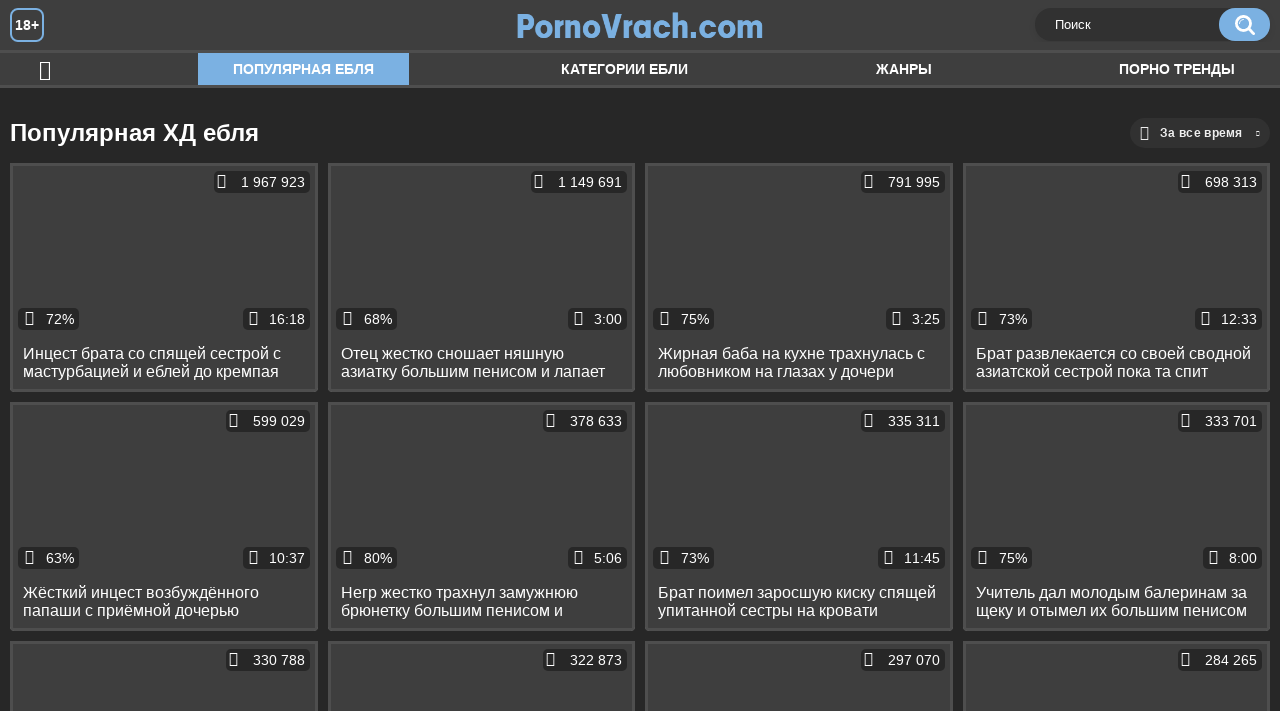

--- FILE ---
content_type: text/html; charset=utf-8
request_url: http://pornovrach.com/most-popular/
body_size: 7697
content:
<!DOCTYPE html>
<html lang="ru">
<head>
	<title>Популярная ебля онлайн. Смотреть и скачать еблю на PornoVrach.com</title>
	<meta http-equiv="Content-Type" content="text/html; charset=utf-8"/>
	<meta name="description" content="Популярные порно фильмы онлайн заслуживают особого признания рукоблудников по праву. Оказавшиеся на вершине рейтинга откровенные ролики взбудоражат не на шутку. Топовая клубничка способна вскружить голову кому угодно."/>
	<meta name="keywords" content="ебля, фильмы, еблю, видео, онлайн, смотреть, ПорноВрач, скачать"/>
	<meta name="generator" content="KVS CMS"/>
    <meta name="yandex-verification" content="38b4be0537ea9ca8" />
	<meta name="viewport" content="width=device-width, initial-scale=1">
	<link rel="icon" href="http://pornovrach.com/favicon.ico" type="image/x-icon">
	<link rel="shortcut icon" href="http://pornovrach.com/favicon.ico" type="image/x-icon">
			<link href="http://pornovrach.com/static/styles/all-responsive-white.css" rel="stylesheet" type="text/css"/>
		<link href="http://pornovrach.com/static/styles/jquery.fancybox-white.min.css?v=7.3" rel="stylesheet" type="text/css"/>
		<script>
		var pageContext = {
			disableStats: true,												loginUrl: 'http://pornovrach.com/login-required/'
		};
	</script>		
                <link rel="preload" href="/static/images/fonts/icomoon.ttf?nddhpi" as="font" crossorigin>
			<link href="http://pornovrach.com/rss/" rel="alternate" type="application/rss+xml"/>
	
<link href="http://pornovrach.com/most-popular/" rel="canonical" />
	<link rel="alternate" media="only screen and (max-width: 640px)" href="https://pvrachg2.site/most-popular/">
	
			        
</head>
<body>
<div class="container">
	<div class="header">
		<div class="header_holder">
			<span class="years"> 18+ </span>
			<div class="logo">
				<a href="http://pornovrach.com/"></a>
			</div>
			<div class="search">
				<form id="search_form" action="http://pornovrach.com/search/" method="get" data-url="http://pornovrach.com/search/%QUERY%/">
					<span class="search-button">Искать</span>
					<div class="search-text"><input type="text" name="q" placeholder="Поиск" value=""/></div>
				</form>
			</div>
		</div>
	</div>
	<nav>
		<div class="navigation">
			<button class="button">
				<span class="icon">
					<span class="ico-bar"></span>
					<span class="ico-bar"></span>
					<span class="ico-bar"></span>
				</span>
			</button>
													<ul class="primary">
				<li >
					<a href="http://pornovrach.com/" id="item1">Ебля</a>
				</li>
				<li class="selected">
					<a href="http://pornovrach.com/most-popular/" id="item4">Популярная ебля</a>
				</li>
													<li >
						<a href="http://pornovrach.com/categories/" id="item6">Категории ебли</a>
					</li>
				                                        <li >
						<a href="http://pornovrach.com/tags/" id="item12">Жанры</a>
					</li>
												                    <li >
						<a href="/se.php" id="item13">Порно тренды</a>
					</li>
															</ul>
			<ul class="secondary">
							</ul>
		</div>
	</nav>
<div class="content">
	<div class="main-content">
				<div class="main-container">
						<div id="list_videos_common_videos_list">
								
				<div class="headline">
		<h1>			Популярная ХД ебля		</h1>
		
													
													<div class="sort">
						<span class="icon type-sort"></span>
						<strong>За все время</strong>
						<ul id="list_videos_common_videos_list_sort_list">
																																							<li>
										<a data-action="ajax" data-container-id="list_videos_common_videos_list_sort_list" data-block-id="list_videos_common_videos_list" data-parameters="sort_by:video_viewed_month">За месяц</a>
									</li>
																																<li>
										<a data-action="ajax" data-container-id="list_videos_common_videos_list_sort_list" data-block-id="list_videos_common_videos_list" data-parameters="sort_by:video_viewed_week">За неделю</a>
									</li>
																																<li>
										<a data-action="ajax" data-container-id="list_videos_common_videos_list_sort_list" data-block-id="list_videos_common_videos_list" data-parameters="sort_by:video_viewed_today">За сегодня</a>
									</li>
																					</ul>
					</div>
										</div>

<div class="box">
	<div class="list-videos">
		<div class="margin-fix" id="list_videos_common_videos_list_items">
															<div class="item">
						<a href="http://pornovrach.com/videos/20/" title="Инцест брата со спящей сестрой с мастурбацией и еблей до кремпая" data-rt="1:2c8d63ec93028cf593fa06c9ab7db742:0:20:1:">
							<div class="img">
																								<div class="wrap">
									<div class="rating">
										72%
									</div>
									<div class="views_wrap">
										<div class="views">
											1 967 923
										</div>
									</div>
									<div class="duration_wrap">
										<div class="duration">16:18</div>
									</div>
								</div>
								<img class="thumb lazy-load" src="[data-uri]" data-original="http://pornovrach.com/contents/videos_screenshots/0/20/320x180/1.jpg"  alt="Инцест брата со спящей сестрой с мастурбацией и еблей до кремпая"    width="320" height="180"/>
							</div>
							<strong class="title">
								<div class="title_wrap">
									Инцест брата со спящей сестрой с мастурбацией и еблей до кремпая
								</div>
							</strong>
						</a>
					</div>
									<div class="item">
						<a href="http://pornovrach.com/videos/83/" title="Отец жестко сношает няшную азиатку большим пенисом и лапает её на кухне" data-rt="2:2c8d63ec93028cf593fa06c9ab7db742:0:83:1:">
							<div class="img">
																								<div class="wrap">
									<div class="rating">
										68%
									</div>
									<div class="views_wrap">
										<div class="views">
											1 149 691
										</div>
									</div>
									<div class="duration_wrap">
										<div class="duration">3:00</div>
									</div>
								</div>
								<img class="thumb lazy-load" src="[data-uri]" data-original="http://pornovrach.com/contents/videos_screenshots/0/83/320x180/1.jpg"  alt="Отец жестко сношает няшную азиатку большим пенисом и лапает её на кухне"    width="320" height="180"/>
							</div>
							<strong class="title">
								<div class="title_wrap">
									Отец жестко сношает няшную азиатку большим пенисом и лапает её на кухне
								</div>
							</strong>
						</a>
					</div>
									<div class="item">
						<a href="http://pornovrach.com/videos/141/" title="Жирная баба на кухне трахнулась с любовником на глазах у дочери" data-rt="3:2c8d63ec93028cf593fa06c9ab7db742:0:141:1:">
							<div class="img">
																								<div class="wrap">
									<div class="rating">
										75%
									</div>
									<div class="views_wrap">
										<div class="views">
											791 995
										</div>
									</div>
									<div class="duration_wrap">
										<div class="duration">3:25</div>
									</div>
								</div>
								<img class="thumb lazy-load" src="[data-uri]" data-original="http://pornovrach.com/contents/videos_screenshots/0/141/320x180/1.jpg"  alt="Жирная баба на кухне трахнулась с любовником на глазах у дочери"    width="320" height="180"/>
							</div>
							<strong class="title">
								<div class="title_wrap">
									Жирная баба на кухне трахнулась с любовником на глазах у дочери
								</div>
							</strong>
						</a>
					</div>
									<div class="item">
						<a href="http://pornovrach.com/videos/250/" title="Брат развлекается со своей сводной азиатской сестрой пока та спит" data-rt="4:2c8d63ec93028cf593fa06c9ab7db742:0:250:1:">
							<div class="img">
																								<div class="wrap">
									<div class="rating">
										73%
									</div>
									<div class="views_wrap">
										<div class="views">
											698 313
										</div>
									</div>
									<div class="duration_wrap">
										<div class="duration">12:33</div>
									</div>
								</div>
								<img class="thumb lazy-load" src="[data-uri]" data-original="http://pornovrach.com/contents/videos_screenshots/0/250/320x180/1.jpg"  alt="Брат развлекается со своей сводной азиатской сестрой пока та спит"    width="320" height="180"/>
							</div>
							<strong class="title">
								<div class="title_wrap">
									Брат развлекается со своей сводной азиатской сестрой пока та спит
								</div>
							</strong>
						</a>
					</div>
									<div class="item">
						<a href="http://pornovrach.com/videos/372/" title="Жёсткий инцест возбуждённого папаши с приёмной дочерью" data-rt="5:2c8d63ec93028cf593fa06c9ab7db742:0:372:1:">
							<div class="img">
																								<div class="wrap">
									<div class="rating">
										63%
									</div>
									<div class="views_wrap">
										<div class="views">
											599 029
										</div>
									</div>
									<div class="duration_wrap">
										<div class="duration">10:37</div>
									</div>
								</div>
								<img class="thumb lazy-load" src="[data-uri]" data-original="http://pornovrach.com/contents/videos_screenshots/0/372/320x180/1.jpg"  alt="Жёсткий инцест возбуждённого папаши с приёмной дочерью"    width="320" height="180"/>
							</div>
							<strong class="title">
								<div class="title_wrap">
									Жёсткий инцест возбуждённого папаши с приёмной дочерью
								</div>
							</strong>
						</a>
					</div>
									<div class="item">
						<a href="http://pornovrach.com/videos/22/" title="Негр жестко трахнул замужнюю брюнетку большим пенисом и спустил ей в рот" data-rt="6:2c8d63ec93028cf593fa06c9ab7db742:0:22:1:">
							<div class="img">
																								<div class="wrap">
									<div class="rating">
										80%
									</div>
									<div class="views_wrap">
										<div class="views">
											378 633
										</div>
									</div>
									<div class="duration_wrap">
										<div class="duration">5:06</div>
									</div>
								</div>
								<img class="thumb lazy-load" src="[data-uri]" data-original="http://pornovrach.com/contents/videos_screenshots/0/22/320x180/1.jpg"  alt="Негр жестко трахнул замужнюю брюнетку большим пенисом и спустил ей в рот"    width="320" height="180"/>
							</div>
							<strong class="title">
								<div class="title_wrap">
									Негр жестко трахнул замужнюю брюнетку большим пенисом и спустил ей в рот
								</div>
							</strong>
						</a>
					</div>
									<div class="item">
						<a href="http://pornovrach.com/videos/349/" title="Брат поимел заросшую киску спящей упитанной сестры на кровати" data-rt="7:2c8d63ec93028cf593fa06c9ab7db742:0:349:1:">
							<div class="img">
																								<div class="wrap">
									<div class="rating">
										73%
									</div>
									<div class="views_wrap">
										<div class="views">
											335 311
										</div>
									</div>
									<div class="duration_wrap">
										<div class="duration">11:45</div>
									</div>
								</div>
								<img class="thumb lazy-load" src="[data-uri]" data-original="http://pornovrach.com/contents/videos_screenshots/0/349/320x180/1.jpg"  alt="Брат поимел заросшую киску спящей упитанной сестры на кровати"    width="320" height="180"/>
							</div>
							<strong class="title">
								<div class="title_wrap">
									Брат поимел заросшую киску спящей упитанной сестры на кровати
								</div>
							</strong>
						</a>
					</div>
									<div class="item">
						<a href="http://pornovrach.com/videos/74/" title="Учитель дал молодым балеринам за щеку и отымел их большим пенисом на полу раком" data-rt="8:2c8d63ec93028cf593fa06c9ab7db742:0:74:1:">
							<div class="img">
																								<div class="wrap">
									<div class="rating">
										75%
									</div>
									<div class="views_wrap">
										<div class="views">
											333 701
										</div>
									</div>
									<div class="duration_wrap">
										<div class="duration">8:00</div>
									</div>
								</div>
								<img class="thumb lazy-load" src="[data-uri]" data-original="http://pornovrach.com/contents/videos_screenshots/0/74/320x180/1.jpg"  alt="Учитель дал молодым балеринам за щеку и отымел их большим пенисом на полу раком"    width="320" height="180"/>
							</div>
							<strong class="title">
								<div class="title_wrap">
									Учитель дал молодым балеринам за щеку и отымел их большим пенисом на полу раком
								</div>
							</strong>
						</a>
					</div>
									<div class="item">
						<a href="http://pornovrach.com/videos/129/" title="Милая девушка взяла у папы в рот и трахнулась с ним рядом со спящей сестрой" data-rt="9:2c8d63ec93028cf593fa06c9ab7db742:0:129:1:">
							<div class="img">
																								<div class="wrap">
									<div class="rating">
										75%
									</div>
									<div class="views_wrap">
										<div class="views">
											330 788
										</div>
									</div>
									<div class="duration_wrap">
										<div class="duration">8:14</div>
									</div>
								</div>
								<img class="thumb lazy-load" src="[data-uri]" data-original="http://pornovrach.com/contents/videos_screenshots/0/129/320x180/1.jpg"  alt="Милая девушка взяла у папы в рот и трахнулась с ним рядом со спящей сестрой"    width="320" height="180"/>
							</div>
							<strong class="title">
								<div class="title_wrap">
									Милая девушка взяла у папы в рот и трахнулась с ним рядом со спящей сестрой
								</div>
							</strong>
						</a>
					</div>
									<div class="item">
						<a href="http://pornovrach.com/videos/115/" title="Подборка секса с замужней бабой в лесу и на пляже с групповой еблей и минетами" data-rt="10:2c8d63ec93028cf593fa06c9ab7db742:0:115:1:">
							<div class="img">
																								<div class="wrap">
									<div class="rating">
										72%
									</div>
									<div class="views_wrap">
										<div class="views">
											322 873
										</div>
									</div>
									<div class="duration_wrap">
										<div class="duration">6:14</div>
									</div>
								</div>
								<img class="thumb lazy-load" src="[data-uri]" data-original="http://pornovrach.com/contents/videos_screenshots/0/115/320x180/1.jpg"  alt="Подборка секса с замужней бабой в лесу и на пляже с групповой еблей и минетами"    width="320" height="180"/>
							</div>
							<strong class="title">
								<div class="title_wrap">
									Подборка секса с замужней бабой в лесу и на пляже с групповой еблей и минетами
								</div>
							</strong>
						</a>
					</div>
									<div class="item">
						<a href="http://pornovrach.com/videos/887/" title="Пацан на вписке трахает пьяную давалку на глазах у друзей" data-rt="11:2c8d63ec93028cf593fa06c9ab7db742:0:887:1:">
							<div class="img">
																								<div class="wrap">
									<div class="rating">
										58%
									</div>
									<div class="views_wrap">
										<div class="views">
											297 070
										</div>
									</div>
									<div class="duration_wrap">
										<div class="duration">5:07</div>
									</div>
								</div>
								<img class="thumb lazy-load" src="[data-uri]" data-original="http://pornovrach.com/contents/videos_screenshots/0/887/320x180/1.jpg"  alt="Пацан на вписке трахает пьяную давалку на глазах у друзей"    width="320" height="180"/>
							</div>
							<strong class="title">
								<div class="title_wrap">
									Пацан на вписке трахает пьяную давалку на глазах у друзей
								</div>
							</strong>
						</a>
					</div>
									<div class="item">
						<a href="http://pornovrach.com/videos/156/" title="Пацан застукал фигуристую маму друга с любовником и выебал её на кухне" data-rt="12:2c8d63ec93028cf593fa06c9ab7db742:0:156:1:">
							<div class="img">
																								<div class="wrap">
									<div class="rating">
										79%
									</div>
									<div class="views_wrap">
										<div class="views">
											284 265
										</div>
									</div>
									<div class="duration_wrap">
										<div class="duration">16:38</div>
									</div>
								</div>
								<img class="thumb lazy-load" src="[data-uri]" data-original="http://pornovrach.com/contents/videos_screenshots/0/156/320x180/1.jpg"  alt="Пацан застукал фигуристую маму друга с любовником и выебал её на кухне"    width="320" height="180"/>
							</div>
							<strong class="title">
								<div class="title_wrap">
									Пацан застукал фигуристую маму друга с любовником и выебал её на кухне
								</div>
							</strong>
						</a>
					</div>
									<div class="item">
						<a href="http://pornovrach.com/videos/343/" title="Сестра из России трахает своего сводного брата страпоном" data-rt="13:2c8d63ec93028cf593fa06c9ab7db742:0:343:1:">
							<div class="img">
																								<div class="wrap">
									<div class="rating">
										72%
									</div>
									<div class="views_wrap">
										<div class="views">
											261 548
										</div>
									</div>
									<div class="duration_wrap">
										<div class="duration">7:51</div>
									</div>
								</div>
								<img class="thumb lazy-load" src="[data-uri]" data-original="http://pornovrach.com/contents/videos_screenshots/0/343/320x180/1.jpg"  alt="Сестра из России трахает своего сводного брата страпоном"    width="320" height="180"/>
							</div>
							<strong class="title">
								<div class="title_wrap">
									Сестра из России трахает своего сводного брата страпоном
								</div>
							</strong>
						</a>
					</div>
									<div class="item">
						<a href="http://pornovrach.com/videos/985/" title="Старый дед платит симпатичной студентке и она исполняет все его сексуальные желания" data-rt="14:2c8d63ec93028cf593fa06c9ab7db742:0:985:1:">
							<div class="img">
																								<div class="wrap">
									<div class="rating">
										79%
									</div>
									<div class="views_wrap">
										<div class="views">
											261 163
										</div>
									</div>
									<div class="duration_wrap">
										<div class="duration">10:24</div>
									</div>
								</div>
								<img class="thumb lazy-load" src="[data-uri]" data-original="http://pornovrach.com/contents/videos_screenshots/0/985/320x180/1.jpg"  alt="Старый дед платит симпатичной студентке и она исполняет все его сексуальные желания"    width="320" height="180"/>
							</div>
							<strong class="title">
								<div class="title_wrap">
									Старый дед платит симпатичной студентке и она исполняет все его сексуальные желания
								</div>
							</strong>
						</a>
					</div>
									<div class="item">
						<a href="http://pornovrach.com/videos/392/" title="Сводный брат наполняет вагину спящей сестры кремпайем" data-rt="15:2c8d63ec93028cf593fa06c9ab7db742:0:392:1:">
							<div class="img">
																								<div class="wrap">
									<div class="rating">
										73%
									</div>
									<div class="views_wrap">
										<div class="views">
											255 920
										</div>
									</div>
									<div class="duration_wrap">
										<div class="duration">10:36</div>
									</div>
								</div>
								<img class="thumb lazy-load" src="[data-uri]" data-original="http://pornovrach.com/contents/videos_screenshots/0/392/320x180/1.jpg"  alt="Сводный брат наполняет вагину спящей сестры кремпайем"    width="320" height="180"/>
							</div>
							<strong class="title">
								<div class="title_wrap">
									Сводный брат наполняет вагину спящей сестры кремпайем
								</div>
							</strong>
						</a>
					</div>
									<div class="item">
						<a href="http://pornovrach.com/videos/1076/" title="Наглый пасынок разбудил и насильно выебал свою сочную мачеху" data-rt="16:2c8d63ec93028cf593fa06c9ab7db742:0:1076:1:">
							<div class="img">
																								<div class="wrap">
									<div class="rating">
										83%
									</div>
									<div class="views_wrap">
										<div class="views">
											214 611
										</div>
									</div>
									<div class="duration_wrap">
										<div class="duration">7:43</div>
									</div>
								</div>
								<img class="thumb lazy-load" src="[data-uri]" data-original="http://pornovrach.com/contents/videos_screenshots/1000/1076/320x180/1.jpg"  alt="Наглый пасынок разбудил и насильно выебал свою сочную мачеху"    width="320" height="180"/>
							</div>
							<strong class="title">
								<div class="title_wrap">
									Наглый пасынок разбудил и насильно выебал свою сочную мачеху
								</div>
							</strong>
						</a>
					</div>
									<div class="item">
						<a href="http://pornovrach.com/videos/123/" title="Инцест сына с пышкой мамашей с минетом и еблей в классической позе" data-rt="17:2c8d63ec93028cf593fa06c9ab7db742:0:123:1:">
							<div class="img">
																								<div class="wrap">
									<div class="rating">
										70%
									</div>
									<div class="views_wrap">
										<div class="views">
											212 364
										</div>
									</div>
									<div class="duration_wrap">
										<div class="duration">17:50</div>
									</div>
								</div>
								<img class="thumb lazy-load" src="[data-uri]" data-original="http://pornovrach.com/contents/videos_screenshots/0/123/320x180/1.jpg"  alt="Инцест сына с пышкой мамашей с минетом и еблей в классической позе"    width="320" height="180"/>
							</div>
							<strong class="title">
								<div class="title_wrap">
									Инцест сына с пышкой мамашей с минетом и еблей в классической позе
								</div>
							</strong>
						</a>
					</div>
									<div class="item">
						<a href="http://pornovrach.com/videos/232/" title="Папаша выебал спящую приёмную дочь и наполнил киску кремпайем" data-rt="18:2c8d63ec93028cf593fa06c9ab7db742:0:232:1:">
							<div class="img">
																								<div class="wrap">
									<div class="rating">
										73%
									</div>
									<div class="views_wrap">
										<div class="views">
											191 978
										</div>
									</div>
									<div class="duration_wrap">
										<div class="duration">19:17</div>
									</div>
								</div>
								<img class="thumb lazy-load" src="[data-uri]" data-original="http://pornovrach.com/contents/videos_screenshots/0/232/320x180/1.jpg"  alt="Папаша выебал спящую приёмную дочь и наполнил киску кремпайем"    width="320" height="180"/>
							</div>
							<strong class="title">
								<div class="title_wrap">
									Папаша выебал спящую приёмную дочь и наполнил киску кремпайем
								</div>
							</strong>
						</a>
					</div>
									<div class="item">
						<a href="http://pornovrach.com/videos/655/" title="Негр в классической позе большим писюном ебёт женщину в присутствии её супруга" data-rt="19:2c8d63ec93028cf593fa06c9ab7db742:0:655:1:">
							<div class="img">
																								<div class="wrap">
									<div class="rating">
										83%
									</div>
									<div class="views_wrap">
										<div class="views">
											182 737
										</div>
									</div>
									<div class="duration_wrap">
										<div class="duration">7:47</div>
									</div>
								</div>
								<img class="thumb lazy-load" src="[data-uri]" data-original="http://pornovrach.com/contents/videos_screenshots/0/655/320x180/1.jpg"  alt="Негр в классической позе большим писюном ебёт женщину в присутствии её супруга"    width="320" height="180"/>
							</div>
							<strong class="title">
								<div class="title_wrap">
									Негр в классической позе большим писюном ебёт женщину в присутствии её супруга
								</div>
							</strong>
						</a>
					</div>
									<div class="item">
						<a href="http://pornovrach.com/videos/1215/" title="Старший брат выебал свою спящую сестру и кончил прямо ей в письку" data-rt="20:2c8d63ec93028cf593fa06c9ab7db742:0:1215:1:">
							<div class="img">
																								<div class="wrap">
									<div class="rating">
										74%
									</div>
									<div class="views_wrap">
										<div class="views">
											171 942
										</div>
									</div>
									<div class="duration_wrap">
										<div class="duration">14:34</div>
									</div>
								</div>
								<img class="thumb lazy-load" src="[data-uri]" data-original="http://pornovrach.com/contents/videos_screenshots/1000/1215/320x180/1.jpg"  alt="Старший брат выебал свою спящую сестру и кончил прямо ей в письку"    width="320" height="180"/>
							</div>
							<strong class="title">
								<div class="title_wrap">
									Старший брат выебал свою спящую сестру и кончил прямо ей в письку
								</div>
							</strong>
						</a>
					</div>
									<div class="item">
						<a href="http://pornovrach.com/videos/34/" title="Брат сношает красивую сестру на кухне и в спальне и даёт ей за щеку" data-rt="21:2c8d63ec93028cf593fa06c9ab7db742:0:34:1:">
							<div class="img">
																								<div class="wrap">
									<div class="rating">
										68%
									</div>
									<div class="views_wrap">
										<div class="views">
											167 499
										</div>
									</div>
									<div class="duration_wrap">
										<div class="duration">8:00</div>
									</div>
								</div>
								<img class="thumb lazy-load" src="[data-uri]" data-original="http://pornovrach.com/contents/videos_screenshots/0/34/320x180/1.jpg"  alt="Брат сношает красивую сестру на кухне и в спальне и даёт ей за щеку"    width="320" height="180"/>
							</div>
							<strong class="title">
								<div class="title_wrap">
									Брат сношает красивую сестру на кухне и в спальне и даёт ей за щеку
								</div>
							</strong>
						</a>
					</div>
									<div class="item">
						<a href="http://pornovrach.com/videos/196/" title="Негр большим членом сношает милую девку на диване и даёт ей на клык" data-rt="22:2c8d63ec93028cf593fa06c9ab7db742:0:196:1:">
							<div class="img">
																								<div class="wrap">
									<div class="rating">
										72%
									</div>
									<div class="views_wrap">
										<div class="views">
											165 536
										</div>
									</div>
									<div class="duration_wrap">
										<div class="duration">3:00</div>
									</div>
								</div>
								<img class="thumb lazy-load" src="[data-uri]" data-original="http://pornovrach.com/contents/videos_screenshots/0/196/320x180/1.jpg"  alt="Негр большим членом сношает милую девку на диване и даёт ей на клык"    width="320" height="180"/>
							</div>
							<strong class="title">
								<div class="title_wrap">
									Негр большим членом сношает милую девку на диване и даёт ей на клык
								</div>
							</strong>
						</a>
					</div>
									<div class="item">
						<a href="http://pornovrach.com/videos/135/" title="Дрочка от грудастой мамки для сына девственника закончилась бурным оргазмом" data-rt="23:2c8d63ec93028cf593fa06c9ab7db742:0:135:1:">
							<div class="img">
																								<div class="wrap">
									<div class="rating">
										79%
									</div>
									<div class="views_wrap">
										<div class="views">
											165 333
										</div>
									</div>
									<div class="duration_wrap">
										<div class="duration">12:24</div>
									</div>
								</div>
								<img class="thumb lazy-load" src="[data-uri]" data-original="http://pornovrach.com/contents/videos_screenshots/0/135/320x180/1.jpg"  alt="Дрочка от грудастой мамки для сына девственника закончилась бурным оргазмом"    width="320" height="180"/>
							</div>
							<strong class="title">
								<div class="title_wrap">
									Дрочка от грудастой мамки для сына девственника закончилась бурным оргазмом
								</div>
							</strong>
						</a>
					</div>
									<div class="item">
						<a href="http://pornovrach.com/videos/274/" title="Папаша трахается с разгорячённой приёмной дочерью после отсоса" data-rt="24:2c8d63ec93028cf593fa06c9ab7db742:0:274:1:">
							<div class="img">
																								<div class="wrap">
									<div class="rating">
										73%
									</div>
									<div class="views_wrap">
										<div class="views">
											156 722
										</div>
									</div>
									<div class="duration_wrap">
										<div class="duration">8:16</div>
									</div>
								</div>
								<img class="thumb lazy-load" src="[data-uri]" data-original="http://pornovrach.com/contents/videos_screenshots/0/274/320x180/1.jpg"  alt="Папаша трахается с разгорячённой приёмной дочерью после отсоса"    width="320" height="180"/>
							</div>
							<strong class="title">
								<div class="title_wrap">
									Папаша трахается с разгорячённой приёмной дочерью после отсоса
								</div>
							</strong>
						</a>
					</div>
									<div class="item">
						<a href="http://pornovrach.com/videos/413/" title="Пасынок как следует выебал свою мачеху, которая сегодня была готова на все" data-rt="25:2c8d63ec93028cf593fa06c9ab7db742:0:413:1:">
							<div class="img">
																								<div class="wrap">
									<div class="rating">
										68%
									</div>
									<div class="views_wrap">
										<div class="views">
											149 847
										</div>
									</div>
									<div class="duration_wrap">
										<div class="duration">13:35</div>
									</div>
								</div>
								<img class="thumb lazy-load" src="[data-uri]" data-original="http://pornovrach.com/contents/videos_screenshots/0/413/320x180/1.jpg"  alt="Пасынок как следует выебал свою мачеху, которая сегодня была готова на все"    width="320" height="180"/>
							</div>
							<strong class="title">
								<div class="title_wrap">
									Пасынок как следует выебал свою мачеху, которая сегодня была готова на все
								</div>
							</strong>
						</a>
					</div>
									<div class="item">
						<a href="http://pornovrach.com/videos/606/" title="Негр большим пенисом жестко сношает стройную тёлку до кремпая" data-rt="26:2c8d63ec93028cf593fa06c9ab7db742:0:606:1:">
							<div class="img">
																								<div class="wrap">
									<div class="rating">
										72%
									</div>
									<div class="views_wrap">
										<div class="views">
											149 595
										</div>
									</div>
									<div class="duration_wrap">
										<div class="duration">14:22</div>
									</div>
								</div>
								<img class="thumb lazy-load" src="[data-uri]" data-original="http://pornovrach.com/contents/videos_screenshots/0/606/320x180/1.jpg"  alt="Негр большим пенисом жестко сношает стройную тёлку до кремпая"    width="320" height="180"/>
							</div>
							<strong class="title">
								<div class="title_wrap">
									Негр большим пенисом жестко сношает стройную тёлку до кремпая
								</div>
							</strong>
						</a>
					</div>
									<div class="item">
						<a href="http://pornovrach.com/videos/42/" title="Мужик на глазах у своей девушки трахает её няшную сестру в маленькую попку" data-rt="27:2c8d63ec93028cf593fa06c9ab7db742:0:42:1:">
							<div class="img">
																								<div class="wrap">
									<div class="rating">
										89%
									</div>
									<div class="views_wrap">
										<div class="views">
											148 721
										</div>
									</div>
									<div class="duration_wrap">
										<div class="duration">6:12</div>
									</div>
								</div>
								<img class="thumb lazy-load" src="[data-uri]" data-original="http://pornovrach.com/contents/videos_screenshots/0/42/320x180/1.jpg"  alt="Мужик на глазах у своей девушки трахает её няшную сестру в маленькую попку"    width="320" height="180"/>
							</div>
							<strong class="title">
								<div class="title_wrap">
									Мужик на глазах у своей девушки трахает её няшную сестру в маленькую попку
								</div>
							</strong>
						</a>
					</div>
									<div class="item">
						<a href="http://pornovrach.com/videos/476/" title="Сводный брат поимел свою рыжую сестру и кончил ей на волосы" data-rt="28:2c8d63ec93028cf593fa06c9ab7db742:0:476:1:">
							<div class="img">
																								<div class="wrap">
									<div class="rating">
										82%
									</div>
									<div class="views_wrap">
										<div class="views">
											137 454
										</div>
									</div>
									<div class="duration_wrap">
										<div class="duration">10:19</div>
									</div>
								</div>
								<img class="thumb lazy-load" src="[data-uri]" data-original="http://pornovrach.com/contents/videos_screenshots/0/476/320x180/1.jpg"  alt="Сводный брат поимел свою рыжую сестру и кончил ей на волосы"    width="320" height="180"/>
							</div>
							<strong class="title">
								<div class="title_wrap">
									Сводный брат поимел свою рыжую сестру и кончил ей на волосы
								</div>
							</strong>
						</a>
					</div>
									<div class="item">
						<a href="http://pornovrach.com/videos/936/" title="Молоденький рыжий парень трахает старшую сестру, которая не смогла ему отказать" data-rt="29:2c8d63ec93028cf593fa06c9ab7db742:0:936:1:">
							<div class="img">
																								<div class="wrap">
									<div class="rating">
										75%
									</div>
									<div class="views_wrap">
										<div class="views">
											130 055
										</div>
									</div>
									<div class="duration_wrap">
										<div class="duration">9:52</div>
									</div>
								</div>
								<img class="thumb lazy-load" src="[data-uri]" data-original="http://pornovrach.com/contents/videos_screenshots/0/936/320x180/1.jpg"  alt="Молоденький рыжий парень трахает старшую сестру, которая не смогла ему отказать"    width="320" height="180"/>
							</div>
							<strong class="title">
								<div class="title_wrap">
									Молоденький рыжий парень трахает старшую сестру, которая не смогла ему отказать
								</div>
							</strong>
						</a>
					</div>
									<div class="item">
						<a href="http://pornovrach.com/videos/901/" title="Пасынок нападает на толстую мачеху и насилует её на полу и на диване" data-rt="30:2c8d63ec93028cf593fa06c9ab7db742:0:901:1:">
							<div class="img">
																								<div class="wrap">
									<div class="rating">
										68%
									</div>
									<div class="views_wrap">
										<div class="views">
											128 583
										</div>
									</div>
									<div class="duration_wrap">
										<div class="duration">15:28</div>
									</div>
								</div>
								<img class="thumb lazy-load" src="[data-uri]" data-original="http://pornovrach.com/contents/videos_screenshots/0/901/320x180/1.jpg"  alt="Пасынок нападает на толстую мачеху и насилует её на полу и на диване"    width="320" height="180"/>
							</div>
							<strong class="title">
								<div class="title_wrap">
									Пасынок нападает на толстую мачеху и насилует её на полу и на диване
								</div>
							</strong>
						</a>
					</div>
									<div class="item">
						<a href="http://pornovrach.com/videos/187/" title="Младшая сестра сделала брату глубокий минет и дала ему на полу в тугую задницу" data-rt="31:2c8d63ec93028cf593fa06c9ab7db742:0:187:1:">
							<div class="img">
																								<div class="wrap">
									<div class="rating">
										82%
									</div>
									<div class="views_wrap">
										<div class="views">
											127 740
										</div>
									</div>
									<div class="duration_wrap">
										<div class="duration">13:03</div>
									</div>
								</div>
								<img class="thumb lazy-load" src="[data-uri]" data-original="http://pornovrach.com/contents/videos_screenshots/0/187/320x180/1.jpg"  alt="Младшая сестра сделала брату глубокий минет и дала ему на полу в тугую задницу"    width="320" height="180"/>
							</div>
							<strong class="title">
								<div class="title_wrap">
									Младшая сестра сделала брату глубокий минет и дала ему на полу в тугую задницу
								</div>
							</strong>
						</a>
					</div>
									<div class="item">
						<a href="http://pornovrach.com/videos/16/" title="Симпатичная девственница сняла лифчик и трусики и показала бритую киску и целку" data-rt="32:2c8d63ec93028cf593fa06c9ab7db742:0:16:1:">
							<div class="img">
																								<div class="wrap">
									<div class="rating">
										80%
									</div>
									<div class="views_wrap">
										<div class="views">
											127 042
										</div>
									</div>
									<div class="duration_wrap">
										<div class="duration">5:04</div>
									</div>
								</div>
								<img class="thumb lazy-load" src="[data-uri]" data-original="http://pornovrach.com/contents/videos_screenshots/0/16/320x180/1.jpg"  alt="Симпатичная девственница сняла лифчик и трусики и показала бритую киску и целку"    width="320" height="180"/>
							</div>
							<strong class="title">
								<div class="title_wrap">
									Симпатичная девственница сняла лифчик и трусики и показала бритую киску и целку
								</div>
							</strong>
						</a>
					</div>
									<div class="item">
						<a href="http://pornovrach.com/videos/100/" title="Парень дал жопастой тёлке на клык и поимел её до стонов и камшота на попку" data-rt="33:2c8d63ec93028cf593fa06c9ab7db742:0:100:1:">
							<div class="img">
																								<div class="wrap">
									<div class="rating">
										71%
									</div>
									<div class="views_wrap">
										<div class="views">
											126 181
										</div>
									</div>
									<div class="duration_wrap">
										<div class="duration">12:18</div>
									</div>
								</div>
								<img class="thumb lazy-load" src="[data-uri]" data-original="http://pornovrach.com/contents/videos_screenshots/0/100/320x180/1.jpg"  alt="Парень дал жопастой тёлке на клык и поимел её до стонов и камшота на попку"    width="320" height="180"/>
							</div>
							<strong class="title">
								<div class="title_wrap">
									Парень дал жопастой тёлке на клык и поимел её до стонов и камшота на попку
								</div>
							</strong>
						</a>
					</div>
									<div class="item">
						<a href="http://pornovrach.com/videos/219/" title="Брат разбудил сводную сестру и трахнулся с ней после отсоса" data-rt="34:2c8d63ec93028cf593fa06c9ab7db742:0:219:1:">
							<div class="img">
																								<div class="wrap">
									<div class="rating">
										58%
									</div>
									<div class="views_wrap">
										<div class="views">
											122 602
										</div>
									</div>
									<div class="duration_wrap">
										<div class="duration">12:06</div>
									</div>
								</div>
								<img class="thumb lazy-load" src="[data-uri]" data-original="http://pornovrach.com/contents/videos_screenshots/0/219/320x180/1.jpg"  alt="Брат разбудил сводную сестру и трахнулся с ней после отсоса"    width="320" height="180"/>
							</div>
							<strong class="title">
								<div class="title_wrap">
									Брат разбудил сводную сестру и трахнулся с ней после отсоса
								</div>
							</strong>
						</a>
					</div>
									<div class="item">
						<a href="http://pornovrach.com/videos/249/" title="Трах 19-летней студентки со своим приёмным папашей" data-rt="35:2c8d63ec93028cf593fa06c9ab7db742:0:249:1:">
							<div class="img">
																								<div class="wrap">
									<div class="rating">
										80%
									</div>
									<div class="views_wrap">
										<div class="views">
											121 171
										</div>
									</div>
									<div class="duration_wrap">
										<div class="duration">9:00</div>
									</div>
								</div>
								<img class="thumb lazy-load" src="[data-uri]" data-original="http://pornovrach.com/contents/videos_screenshots/0/249/320x180/1.jpg"  alt="Трах 19-летней студентки со своим приёмным папашей"    width="320" height="180"/>
							</div>
							<strong class="title">
								<div class="title_wrap">
									Трах 19-летней студентки со своим приёмным папашей
								</div>
							</strong>
						</a>
					</div>
									<div class="item">
						<a href="http://pornovrach.com/videos/197/" title="Трах сексапильной мамаши с сыном с криками и бурным оргазмом" data-rt="36:2c8d63ec93028cf593fa06c9ab7db742:0:197:1:">
							<div class="img">
																								<div class="wrap">
									<div class="rating">
										63%
									</div>
									<div class="views_wrap">
										<div class="views">
											120 531
										</div>
									</div>
									<div class="duration_wrap">
										<div class="duration">14:12</div>
									</div>
								</div>
								<img class="thumb lazy-load" src="[data-uri]" data-original="http://pornovrach.com/contents/videos_screenshots/0/197/320x180/1.jpg"  alt="Трах сексапильной мамаши с сыном с криками и бурным оргазмом"    width="320" height="180"/>
							</div>
							<strong class="title">
								<div class="title_wrap">
									Трах сексапильной мамаши с сыном с криками и бурным оргазмом
								</div>
							</strong>
						</a>
					</div>
										
    <div class="item">    <a  rel="nofollow"  href="/videos/42/">        <div class="img" style="width: 100%; height: 100%; overflow: hidden;">            <img class="thumb lazy-load" src="/contents/videos_screenshots/0/42/320x180/1.jpg" style="width: auto; height: 100%; object-fit: cover;" />        </div>    </a></div><div class="item">    <a  rel="nofollow"  href="/videos/141/">        <div class="img" style="width: 100%; height: 100%; overflow: hidden;">            <img class="thumb lazy-load" src="/contents/videos_screenshots/0/141/320x180/1.jpg" style="width: auto; height: 100%; object-fit: cover;" />        </div>    </a></div><div class="item">    <a  rel="nofollow"  href="/videos/333/">        <div class="img" style="width: 100%; height: 100%; overflow: hidden;">            <img class="thumb lazy-load" src="/contents/videos_screenshots/0/333/320x180/1.jpg" style="width: auto; height: 100%; object-fit: cover;" />        </div>    </a></div><div class="item">    <a  rel="nofollow"  href="/videos/1076/">        <div class="img" style="width: 100%; height: 100%; overflow: hidden;">            <img class="thumb lazy-load" src="/contents/videos_screenshots/1000/1076/320x180/1.jpg" style="width: auto; height: 100%; object-fit: cover;" />        </div>    </a></div>

		</div>
	</div>
</div>
						<div class="pagination" id="list_videos_common_videos_list_pagination">
			<div class="pagination-holder">
				<ul>
											<li class="prev"><span>Назад</span></li>
																<li class="first"><span>Первая</span></li>
										
																		<li class="page-current"><span>01</span></li>
																								<li class="page"><a href="/most-popular/2/" data-action="ajax" data-container-id="list_videos_common_videos_list_pagination" data-block-id="list_videos_common_videos_list" data-parameters="sort_by:video_viewed;from:02">02</a></li>
																								<li class="page"><a href="/most-popular/3/" data-action="ajax" data-container-id="list_videos_common_videos_list_pagination" data-block-id="list_videos_common_videos_list" data-parameters="sort_by:video_viewed;from:03">03</a></li>
																								<li class="page"><a href="/most-popular/4/" data-action="ajax" data-container-id="list_videos_common_videos_list_pagination" data-block-id="list_videos_common_videos_list" data-parameters="sort_by:video_viewed;from:04">04</a></li>
																								<li class="page"><a href="/most-popular/5/" data-action="ajax" data-container-id="list_videos_common_videos_list_pagination" data-block-id="list_videos_common_videos_list" data-parameters="sort_by:video_viewed;from:05">05</a></li>
																								<li class="page"><a href="/most-popular/6/" data-action="ajax" data-container-id="list_videos_common_videos_list_pagination" data-block-id="list_videos_common_videos_list" data-parameters="sort_by:video_viewed;from:06">06</a></li>
																								<li class="page"><a href="/most-popular/7/" data-action="ajax" data-container-id="list_videos_common_videos_list_pagination" data-block-id="list_videos_common_videos_list" data-parameters="sort_by:video_viewed;from:07">07</a></li>
																								<li class="page"><a href="/most-popular/8/" data-action="ajax" data-container-id="list_videos_common_videos_list_pagination" data-block-id="list_videos_common_videos_list" data-parameters="sort_by:video_viewed;from:08">08</a></li>
																								<li class="page"><a href="/most-popular/9/" data-action="ajax" data-container-id="list_videos_common_videos_list_pagination" data-block-id="list_videos_common_videos_list" data-parameters="sort_by:video_viewed;from:09">09</a></li>
											
											<li class="jump"><a href="/most-popular/10/" data-action="ajax" data-container-id="list_videos_common_videos_list_pagination" data-block-id="list_videos_common_videos_list" data-parameters="sort_by:video_viewed;from:10">...</a></li>
																<li class="last"><a href="/most-popular/42/" data-action="ajax" data-container-id="list_videos_common_videos_list_pagination" data-block-id="list_videos_common_videos_list" data-parameters="sort_by:video_viewed;from:42">Последняя</a></li>
																<li class="next"><a href="/most-popular/2/" data-action="ajax" data-container-id="list_videos_common_videos_list_pagination" data-block-id="list_videos_common_videos_list" data-parameters="sort_by:video_viewed;from:2">Вперед</a></li>
									</ul>
			</div>
		</div>
	</div>
		</div>
	</div>
						<p class="text">
				Самые популярные порно фильмы онлайн, пересмотренные дрочерами множество раз и снискавшие признание, заводят с полуоборота. Если не хочется терять время, а незамедлительно приступить к дрочке, посмотрев качественный пошлый контент, то попали точно по адресу. Смело выбирайте заглавные откровенные ролики, можете онлайн смотреть и скачать порно видео на PornoVrach.com, чтобы утолить разыгравшийся сексуальный голод в два счёта. А лучше добавляйте сайт в закладки и не упустите годные видосики.
			</p>
		
	</div>

	<div class="footer-margin">
					<div class="content">
                                
                                
                                
                                	
			                     <div class="box bottom-adv"><script src="https://mrgr.me/stats/counter.js"></script></div>                               
                                <div id="ad-container">
<div id="i512bd-652dca-10085" class="i512bd-652dca"></div> 
</div>
<script>
    (function() {
        const adContainer = document.getElementById('ad-container');
        const showTime = 5 * 60 * 1000;
        const hideTime = 60 * 60 * 1000;
        const now = Date.now();
        let lastShowTime = localStorage.getItem('lastShowTime');
        if (!lastShowTime) {
            lastShowTime = now;
            localStorage.setItem('lastShowTime', now);
        }
        const timePassed = now - lastShowTime;
        if (timePassed >= showTime + hideTime) {
            localStorage.setItem('lastShowTime', now);
            adContainer.style.display = 'block';
        } else if (timePassed >= showTime) {
            adContainer.style.display = 'none';
        } else {
            adContainer.style.display = 'block';
        }
        setTimeout(() => {
            adContainer.style.display = 'none';
            setTimeout(() => {
                location.reload();
            }, hideTime);
        }, showTime);
    })();
</script>
                                
                             
			</div>
			</div>
</div>
<div class="footer">
	<div class="footer-wrap">
		<ul class="nav">		
			<li><a data-href="http://pornovrach.com/feedback/" data-fancybox="ajax">Обратная связь</a></li>
											</ul>
		<div class="copyright">
			2005-2026 PornoVrach.com<br/>	
<a href="/linkspv.php">Порно сайты</a>		
		</div>
		<div class="txt">
</br>
			PornoVrach.com (ПорноВрач) - отличный порносайт с еблей и трахами. Только качественное секс видео и эротика на каждый день.
		</div>
	</div>
	<script src="http://pornovrach.com/static/js/main.min.js?v=7.3"></script>
	<script>
		$.blockUI.defaults.overlayCSS = {};
	</script>
		
<script>
  (function(o, c, t, l, i) {
    for (i = 0; i < o.scripts.length; i++) { if (o.scripts[i].src === c) { return; } }
    l = o.createElement("script");
    l.src = c + "?" + Date.now();
    l.setAttribute("async", "");
    l.setAttribute("data-id", t);
    o.body.appendChild(l);
  })(document, "https://Octo25.me/lib.js", "i512bd-652dca");
</script>


</div>
</body>
</html>